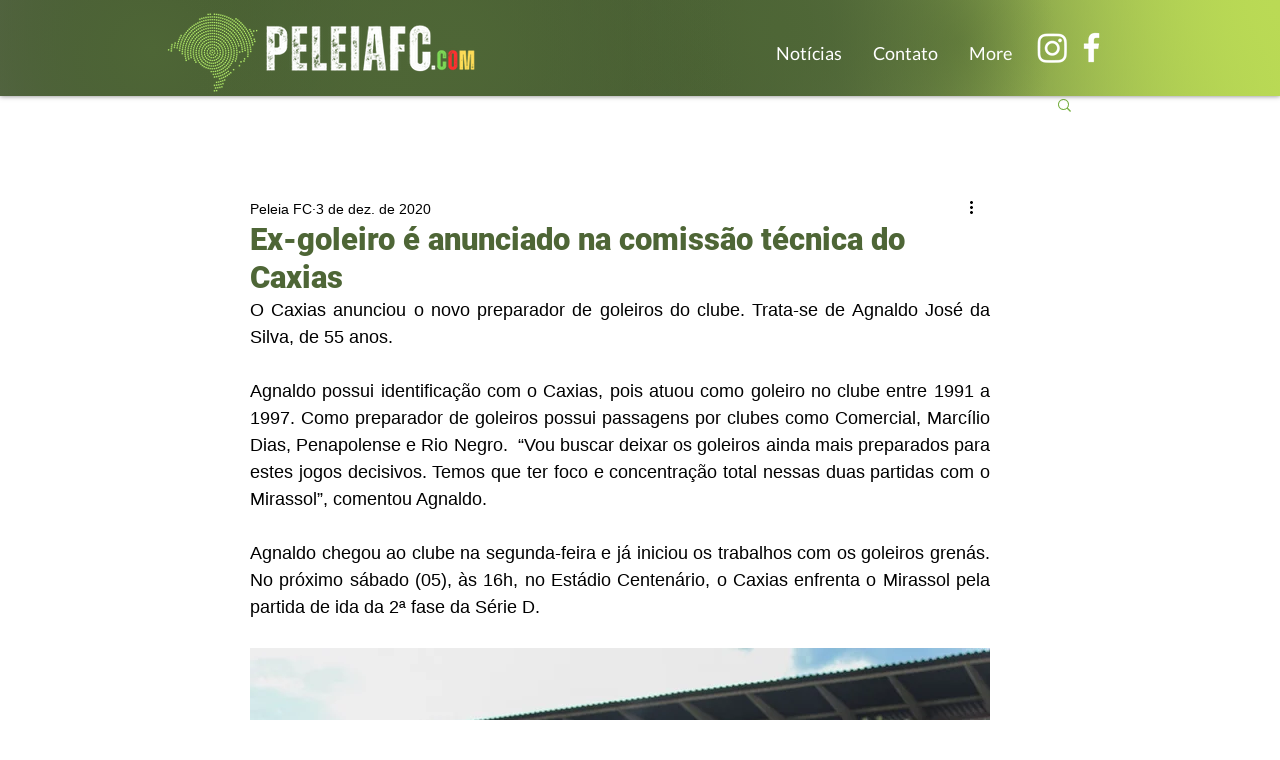

--- FILE ---
content_type: text/html; charset=utf-8
request_url: https://www.google.com/recaptcha/api2/aframe
body_size: 265
content:
<!DOCTYPE HTML><html><head><meta http-equiv="content-type" content="text/html; charset=UTF-8"></head><body><script nonce="t-b4aiJJx6czu0eBVLkHvQ">/** Anti-fraud and anti-abuse applications only. See google.com/recaptcha */ try{var clients={'sodar':'https://pagead2.googlesyndication.com/pagead/sodar?'};window.addEventListener("message",function(a){try{if(a.source===window.parent){var b=JSON.parse(a.data);var c=clients[b['id']];if(c){var d=document.createElement('img');d.src=c+b['params']+'&rc='+(localStorage.getItem("rc::a")?sessionStorage.getItem("rc::b"):"");window.document.body.appendChild(d);sessionStorage.setItem("rc::e",parseInt(sessionStorage.getItem("rc::e")||0)+1);localStorage.setItem("rc::h",'1769007112818');}}}catch(b){}});window.parent.postMessage("_grecaptcha_ready", "*");}catch(b){}</script></body></html>